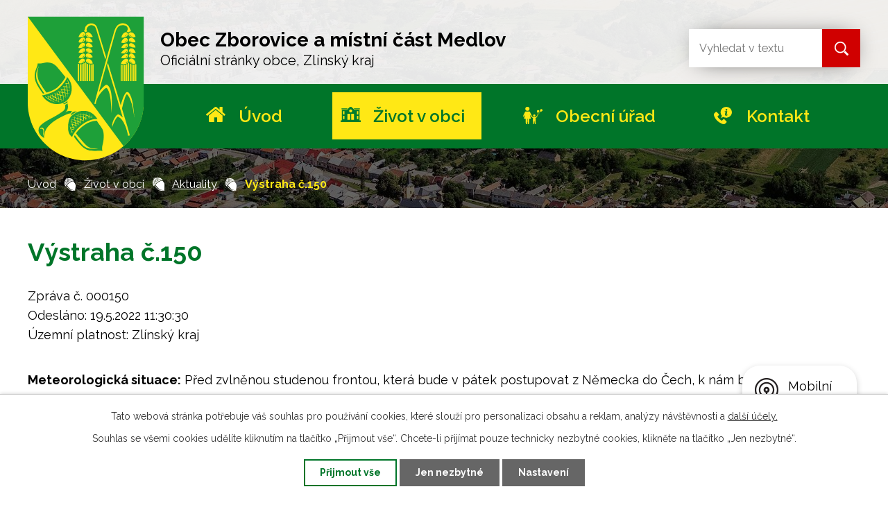

--- FILE ---
content_type: text/html; charset=utf-8
request_url: https://www.obeczborovice.cz/aktuality/vystraha-c150
body_size: 8171
content:
<!DOCTYPE html>
<html lang="cs" data-lang-system="cs">
	<head>



		<!--[if IE]><meta http-equiv="X-UA-Compatible" content="IE=EDGE"><![endif]-->
			<meta name="viewport" content="width=device-width, initial-scale=1, user-scalable=yes">
			<meta http-equiv="content-type" content="text/html; charset=utf-8" />
			<meta name="robots" content="index,follow" />
			<meta name="author" content="Antee s.r.o." />
			<meta name="description" content="Zpráva č. 000150 Odesláno: 19.5.2022 11:30:30 Územní platnost: Zlínský kraj
 Meteorologická situace: Před zvlněnou studenou frontou, která bude v pátek postupovat z Německa do Čech, k nám bude vrcholit příliv teplého vzduchu od jihu.
 




Silné bouřky


Nízký st. nebezpečí






20.5. 15:00


 – 


21.5. 06:00








Popis: Očekává se ojedinělý výskyt silných bouřek doprovázených nárazy větru kolem 20 m/s (70 km/h), kroupami do 2 cm a krátkodobými úhrny kolem 35 mm.




Doporučení: Lokálně se očekává přívalový déšť s ojedinělým rozvodněním malých toků, zatopení podchodů, podjezdů, sklepů apod. Nárazy větru mohou lámat větve stromů. Nebezpečí mohou představovat také kroupy a blesky. Je třeba dbát na bezpečnost zejména s ohledem na nebezpečí zásahu bleskem a úrazu padajícími a poletujícími předměty. Při řízení vozidla v bouřce snížit rychlost jízdy a jet velmi opatrně. Vývoj a postup bouřek lze sledovat na výstupech z meteorologických radarů na internetu ČHMÚ www.chmi.cz nebo v aplikaci mobilního telefonu.




Územní platnost: Zlínský kraj




 Distribuce: ZLK" />
			<meta name="keywords" content="Zborovice, Kroměříž, Zlínský Kraj" />
			<meta name="viewport" content="width=device-width, initial-scale=1, user-scalable=yes" />
<title>Výstraha č.150 | Obec Zborovice</title>

		<link rel="stylesheet" type="text/css" href="https://cdn.antee.cz/jqueryui/1.8.20/css/smoothness/jquery-ui-1.8.20.custom.css?v=2" integrity="sha384-969tZdZyQm28oZBJc3HnOkX55bRgehf7P93uV7yHLjvpg/EMn7cdRjNDiJ3kYzs4" crossorigin="anonymous" />
		<link rel="stylesheet" type="text/css" href="/style.php?nid=VkND&amp;ver=1768399196" />
		<link rel="stylesheet" type="text/css" href="/css/libs.css?ver=1768399900" />
		<link rel="stylesheet" type="text/css" href="https://cdn.antee.cz/genericons/genericons/genericons.css?v=2" integrity="sha384-DVVni0eBddR2RAn0f3ykZjyh97AUIRF+05QPwYfLtPTLQu3B+ocaZm/JigaX0VKc" crossorigin="anonymous" />

		<script src="/js/jquery/jquery-3.0.0.min.js" ></script>
		<script src="/js/jquery/jquery-migrate-3.1.0.min.js" ></script>
		<script src="/js/jquery/jquery-ui.min.js" ></script>
		<script src="/js/jquery/jquery.ui.touch-punch.min.js" ></script>
		<script src="/js/libs.min.js?ver=1768399900" ></script>
		<script src="/js/ipo.min.js?ver=1768399889" ></script>
			<script src="/js/locales/cs.js?ver=1768399196" ></script>

			<script src='https://www.google.com/recaptcha/api.js?hl=cs&render=explicit' ></script>

		<link href="/uredni-deska-archiv?action=atom" type="application/atom+xml" rel="alternate" title="Úřední deska - archiv">
		<link href="/uredni-deska?action=atom" type="application/atom+xml" rel="alternate" title="Úřední deska">
		<link href="/aktuality?action=atom" type="application/atom+xml" rel="alternate" title="Aktuality">
		<link href="/rozpocet-a-financni-dokumenty?action=atom" type="application/atom+xml" rel="alternate" title="Rozpočet a finanční dokumenty">
<link rel="preload" href="https://fonts.googleapis.com/css?family=Raleway:400,600,700&amp;display=fallback&amp;subset=latin-ext" as="font">
<link href="https://fonts.googleapis.com/css?family=Raleway:400,600,700&amp;display=fallback&amp;subset=latin-ext" rel="stylesheet">
<link href="/image.php?nid=989&amp;oid=7257053" rel="icon" type="image/png">
<link rel="shortcut icon" href="/image.php?nid=989&amp;oid=7257053">
<script>
ipo.api.live("body", function(el){
//přesun patičky
$(el).find("#ipocopyright").insertAfter("#ipocontainer");
//přidání třídy pro .backlink
$(el).find(".backlink").addClass("action-button");
});
</script>




<link rel="preload" href="/image.php?nid=989&amp;oid=7257052" as="image">
<script type="text/javascript">
$(document).ready(function(){
$(".fulltext").append($(".elasticSearchForm"));
});
</script>
	</head>

	<body id="page3540582" class="subpage3540582 subpage4452546"
			
			data-nid="989"
			data-lid="CZ"
			data-oid="3540582"
			data-layout-pagewidth="1024"
			
			data-slideshow-timer="3"
			 data-ipo-article-id="646860"
						
				
				data-layout="responsive" data-viewport_width_responsive="1024"
			>



							<div id="snippet-cookiesConfirmation-euCookiesSnp">			<div id="cookieChoiceInfo" class="cookie-choices-info template_1">
					<p>Tato webová stránka potřebuje váš souhlas pro používání cookies, které slouží pro personalizaci obsahu a reklam, analýzy návštěvnosti a 
						<a class="cookie-button more" href="https://navody.antee.cz/cookies" target="_blank">další účely.</a>
					</p>
					<p>
						Souhlas se všemi cookies udělíte kliknutím na tlačítko „Přijmout vše“. Chcete-li přijímat pouze technicky nezbytné cookies, klikněte na tlačítko „Jen nezbytné“.
					</p>
				<div class="buttons">
					<a class="cookie-button action-button ajax" id="cookieChoiceButton" rel=”nofollow” href="/aktuality/vystraha-c150?do=cookiesConfirmation-acceptAll">Přijmout vše</a>
					<a class="cookie-button cookie-button--settings action-button ajax" rel=”nofollow” href="/aktuality/vystraha-c150?do=cookiesConfirmation-onlyNecessary">Jen nezbytné</a>
					<a class="cookie-button cookie-button--settings action-button ajax" rel=”nofollow” href="/aktuality/vystraha-c150?do=cookiesConfirmation-openSettings">Nastavení</a>
				</div>
			</div>
</div>				<div id="ipocontainer">

			<div class="menu-toggler">

				<span>Menu</span>
				<span class="genericon genericon-menu"></span>
			</div>

			<span id="back-to-top">

				<i class="fa fa-angle-up"></i>
			</span>

			<div id="ipoheader">

				<div class="header-inner__container">
	<div class="row header-inner">
		<a title="Obec Zborovice" href="/" class="header-logo">
			<span class="znak"><img src="/image.php?nid=989&amp;oid=7257052" alt="Znak obce"></span>
			<span class="nazev-obce">
				<span>Obec Zborovice a místní část Medlov</span>
				<span>Oficiální stránky obce, Zlínský kraj</span>
			</span>
		</a>
		<div class="fulltext"></div>
	</div>
</div>
			</div>

			<div id="ipotopmenuwrapper">

				<div id="ipotopmenu">
<h4 class="hiddenMenu">Horní menu</h4>
<ul class="topmenulevel1"><li class="topmenuitem1 noborder" id="ipomenu7237549"><a href="/">Úvod</a></li><li class="topmenuitem1 active" id="ipomenu4452546"><a href="/zivot-v-obci">Život v obci</a><ul class="topmenulevel2"><li class="topmenuitem2" id="ipomenu11782820"><a href="/vystavba-polyfunkcniho-objektu-zborovice">Výstavba polyfunkčního objektu Zborovice</a></li><li class="topmenuitem2 active" id="ipomenu3540582"><a href="/aktuality">Aktuality</a></li><li class="topmenuitem2" id="ipomenu8708087"><a href="/2018-2022-v-obrazu">Naše obce v proměnách 2018 - 2022</a></li><li class="topmenuitem2" id="ipomenu75024"><a href="/zpravodaj">Zpravodaj</a></li><li class="topmenuitem2" id="ipomenu1678090"><a href="/kultura-a-skolstvi">Kultura a školství</a><ul class="topmenulevel3"><li class="topmenuitem3" id="ipomenu1678115"><a href="https://knihovnazborovice.webk.cz/" target="_blank">Knihovna</a></li><li class="topmenuitem3" id="ipomenu1918138"><a href="http://www.mszborovice.cz" target="_blank">Mateřská škola</a></li><li class="topmenuitem3" id="ipomenu1678114"><a href="http://www.zszborovice.cz" target="_blank">Základní škola</a></li><li class="topmenuitem3" id="ipomenu9582136"><a href="/obsazenost-sokolovny-zborovice">OBSAZENOST SOKOLOVNY ZBOROVICE</a></li></ul></li><li class="topmenuitem2" id="ipomenu1678091"><a href="/o-obci">O obci</a><ul class="topmenulevel3"><li class="topmenuitem3" id="ipomenu1678092"><a href="/historie-obce">Historie obce</a></li><li class="topmenuitem3" id="ipomenu1678093"><a href="/pametihodnosti">Pamětihodnosti</a></li><li class="topmenuitem3" id="ipomenu1678639"><a href="/zajimavosti-a-povesti">Zajímavosti a pověsti</a></li><li class="topmenuitem3" id="ipomenu1678111"><a href="/osobnosti">Osobnosti</a></li><li class="topmenuitem3" id="ipomenu1749188"><a href="/kulturni-historie">Kulturní historie</a></li></ul></li><li class="topmenuitem2" id="ipomenu1715325"><a href="/zdravotnictvi">Zdravotnictví</a><ul class="topmenulevel3"><li class="topmenuitem3" id="ipomenu8038948"><a href="https://www.zubar-zborovice.cz/" target="_top">Zubní ordinace Zborovice</a></li><li class="topmenuitem3" id="ipomenu8362760"><a href="http://https://www.petrhadraba.cz/" target="_top">Pediatr, lékař pro děti a dorost</a></li><li class="topmenuitem3" id="ipomenu8362765"><a href="https://www.firmy.cz/detail/12861655-mudr-petr-obr-zborovice.html" target="_top">Obvodní lékař pro dospělé</a></li></ul></li><li class="topmenuitem2" id="ipomenu8159074"><a href="/mobilni-rozhlas">Mobilní Rozhlas</a></li><li class="topmenuitem2" id="ipomenu1709384"><a href="/sluzby-v-obci">Služby v obci</a></li><li class="topmenuitem2" id="ipomenu1748563"><a href="/firmy-a-podnikatele">Firmy a podnikatelé</a></li><li class="topmenuitem2" id="ipomenu1748578"><a href="/farnosti">Farnosti</a></li><li class="topmenuitem2" id="ipomenu1678137"><a href="/spolky-a-kluby">Spolky a kluby</a><ul class="topmenulevel3"><li class="topmenuitem3" id="ipomenu3737169"><a href="http://www.obeczborovice.cz/kctzborovice" target="_blank">KČT Zborovice</a></li><li class="topmenuitem3" id="ipomenu1678142"><a href="https://www.facebook.com/people/TJ-Pilana-Zborovice/100063331953119/" target="_blank">TJ Pilana - oddíl kopané</a></li><li class="topmenuitem3" id="ipomenu1747620"><a href="http://sotjzborovice.webnode.cz/" target="_blank">TJ Pilana - šachový oddíl</a></li><li class="topmenuitem3" id="ipomenu1747622"><a href="http://www.obeczborovice.cz/sdh-zborovice" target="_blank">SDH Zborovice</a></li><li class="topmenuitem3" id="ipomenu1678140"><a href="http://www.obeczborovice.cz/index.php?nid=989&amp;lid=cs&amp;oid=1678137" target="_blank">TJ Medlov</a></li><li class="topmenuitem3" id="ipomenu1747626"><a href="http://mszborovicemedlov.8u.cz/" target="_blank">Myslivecký spolek</a></li><li class="topmenuitem3" id="ipomenu1678143"><a href="http://mladata-zborovice.blog.cz/" target="_blank">Pionýr Zborovice</a></li></ul></li><li class="topmenuitem2" id="ipomenu8480663"><a href="/budoucnost-obce">Budoucnost obce</a></li></ul></li><li class="topmenuitem1" id="ipomenu75016"><a href="/obecni-urad">Obecní úřad</a><ul class="topmenulevel2"><li class="topmenuitem2" id="ipomenu75017"><a href="/zakladni-informace">Základní informace</a></li><li class="topmenuitem2" id="ipomenu2360421"><a href="/popis-uradu">Popis úřadu</a></li><li class="topmenuitem2" id="ipomenu3540632"><a href="/povinne-zverejnovane-informace">Povinně zveřejňované informace</a></li><li class="topmenuitem2" id="ipomenu75019"><a href="/poskytovani-informaci-prijem-podani">Poskytování informací, příjem podání</a></li><li class="topmenuitem2" id="ipomenu3540579"><a href="/uredni-deska">Úřední deska</a></li><li class="topmenuitem2" id="ipomenu2360348"><a href="/vyhlasky-zakony-a-usneseni-zastupitelstva">Vyhlášky, zákony a usnesení zastupitelstva</a></li><li class="topmenuitem2" id="ipomenu7266098"><a href="/rozpocet-a-financni-dokumenty">Rozpočet a finanční dokumenty</a></li><li class="topmenuitem2" id="ipomenu75022"><a href="/elektronicka-podatelna">Elektronická podatelna</a></li><li class="topmenuitem2" id="ipomenu7230995"><a href="https://cro.justice.cz/" target="_blank">Registr oznámení</a></li><li class="topmenuitem2" id="ipomenu7267610"><a href="https://www.vhodne-uverejneni.cz/profil/obec-zborovice" target="_blank">Veřejné zakázky - profil zadavatele</a></li><li class="topmenuitem2" id="ipomenu8449885"><a href="/dotace-obce-zborovice">Dotace obce Zborovice</a></li><li class="topmenuitem2" id="ipomenu10781888"><a href="/ochrana-osobnich-udaju">Ochrana osobních údajů</a></li></ul></li><li class="topmenuitem1" id="ipomenu7237550"><a href="/kontakt">Kontakt</a></li></ul>
					<div class="cleartop"></div>
				</div>
			</div>
			<div id="ipomain">
				<div class="elasticSearchForm elasticSearch-container" id="elasticSearch-form-10602951" >
	<h4 class="newsheader">Fulltextové vyhledávání</h4>
	<div class="newsbody">
<form action="/aktuality/vystraha-c150?do=mainSection-elasticSearchForm-10602951-form-submit" method="post" id="frm-mainSection-elasticSearchForm-10602951-form">
<label hidden="" for="frmform-q">Fulltextové vyhledávání</label><input type="text" placeholder="Vyhledat v textu" autocomplete="off" name="q" id="frmform-q" value=""> 			<input type="submit" value="Hledat" class="action-button">
			<div class="elasticSearch-autocomplete"></div>
</form>
	</div>
</div>

<script >

	app.index.requireElasticSearchAutocomplete('frmform-q', "\/fulltextove-vyhledavani?do=autocomplete");
</script>

				<div id="ipomainframe">
					<div id="ipopage">
<div id="iponavigation">
	<h5 class="hiddenMenu">Drobečková navigace</h5>
	<p>
			<a href="/">Úvod</a> <span class="separator">&gt;</span>
			<a href="/zivot-v-obci">Život v obci</a> <span class="separator">&gt;</span>
			<a href="/aktuality">Aktuality</a> <span class="separator">&gt;</span>
			<span class="currentPage">Výstraha č.150</span>
	</p>

</div>
						<div class="ipopagetext">
							<div class="blog view-detail content">
								
								<h1>Výstraha č.150</h1>

<div id="snippet--flash"></div>
								
																	

<hr class="cleaner">




<hr class="cleaner">

<div class="article">
	

	<div class="paragraph text clearfix">
<p>Zpráva č. 000150<br> Odesláno: 19.5.2022 11:30:30<br> Územní platnost: Zlínský kraj</p>
<p><br> <strong>Meteorologická situace:</strong> Před zvlněnou studenou frontou, která bude v pátek postupovat z Německa do Čech, k nám bude vrcholit příliv teplého vzduchu od jihu.</p>
<p> </p>
<table width="100%">
<tbody>
<tr>
<td width="20%">
<p>Silné bouřky</p>
</td>
<td width="20%">
<p>Nízký st. nebezpečí</p>
</td>
<td>
<table>
<tbody>
<tr>
<td>
<p>20.5. 15:00</p>
</td>
<td>
<p> – </p>
</td>
<td>
<p>21.5. 06:00</p>
</td>
</tr>
</tbody>
</table>
</td>
</tr>
<tr>
<td colspan="3">
<p><strong>Popis:</strong> Očekává se ojedinělý výskyt silných bouřek doprovázených nárazy větru kolem 20 m/s (70 km/h), kroupami do 2 cm a krátkodobými úhrny kolem 35 mm.</p>
</td>
</tr>
<tr>
<td colspan="3">
<p><strong>Doporučení:</strong> Lokálně se očekává přívalový déšť s ojedinělým rozvodněním malých toků, zatopení podchodů, podjezdů, sklepů apod. Nárazy větru mohou lámat větve stromů. Nebezpečí mohou představovat také kroupy a blesky. Je třeba dbát na bezpečnost zejména s ohledem na nebezpečí zásahu bleskem a úrazu padajícími a poletujícími předměty. Při řízení vozidla v bouřce snížit rychlost jízdy a jet velmi opatrně. Vývoj a postup bouřek lze sledovat na výstupech z meteorologických radarů na internetu ČHMÚ <a href="http://www.chmi.cz">www.chmi.cz</a> nebo v aplikaci mobilního telefonu.</p>
</td>
</tr>
<tr>
<td colspan="3">
<p><strong>Územní platnost:</strong> <strong><u>Zlínský kraj</u></strong></p>
</td>
</tr>
</tbody>
</table>
<p><br> Distribuce: ZLK</p>	</div>
		
<div id="snippet--images"><div class="images clearfix">

	</div>
</div>


<div id="snippet--uploader"></div>			<div class="article-footer">
													<div class="published"><span>Publikováno:</span> 19. 5. 2022 14:14</div>

					</div>
	
</div>

<hr class="cleaner">
<div class="content-paginator clearfix">
	<span class="linkprev">
		<a href="/aktuality/vystraha-c-151">

			<span class="linkprev-chevron">
				<i class="fa fa-angle-left"></i>
			</span>
			<span class="linkprev-text">
				<span class="linkprev-title">Výstraha č. 151</span>
				<span class="linkprev-date">Publikováno: 20. 5. 2022 12:02</span>
			</span>
		</a>
	</span>
	<span class="linkback">
		<a href='/aktuality'>
			<span class="linkback-chevron">
				<i class="fa fa-undo"></i>
			</span>
			<span class="linkback-text">
				<span>Zpět na přehled</span>
			</span>
		</a>
	</span>
	<span class="linknext">
		<a href="/aktuality/narodni-dotacni-programy-2022">

			<span class="linknext-chevron">
				<i class="fa fa-angle-right"></i>
			</span>
			<span class="linknext-text">
				<span class="linknext-title">Národní dotační…</span>
				<span class="linknext-date">Publikováno: 11. 5. 2022 12:43</span>
			</span>
		</a>
	</span>
</div>

		
															</div>
						</div>
					</div>


					

					

					<div class="hrclear"></div>
					<div id="ipocopyright">
<div class="copyright">
	<div class="row copyright__header-logo">
	<a title="Obec Zborovice" href="/" class="header-logo">
		<span class="znak"><img src="/image.php?nid=989&amp;oid=7257052" alt="Znak obce"></span>
		<span class="nazev-obce">
			<span>Obec Zborovice a místní část Medlov</span>
			<span>Oficiální stránky obce, Zlínský kraj</span>
		</span>
	</a>
</div>
<div class="row copyright__inner flex-container">
	<div class="copy-info flex-container">
		<div class="copy-kontakt">
			<h3>Adresa</h3>
			<p>
				Hlavní 37, 768 32<br>
				Zborovice
			</p>
			<h3>Telefon</h3>
			<p><a href="tel:+420573369101">+420 573 369 101</a></p>
			<h3>Starosta</h3>
			<p><a href="tel:+420725121275">+420 725 121 275</a></p>
			<p>
			</p><hr>
			<a href="https://www.edpp.cz/zbo_uvod/">Digitální povodňový plán</a>
			
	</div>
	<div class="copy-other">
		<h3>ID datové schránky</h3>
		<p>jjrjdqf</p>
		<h3>IČO</h3>
		<p>00287920</p>
	</div>
	<div class="row antee">
		© 2026 Zborovice, <a href="mailto:obeczborovice@c-box.cz">Kontaktovat webmastera</a>, <span id="links"><a href="/mapa-stranek">Mapa stránek</a>, <a href="/prohlaseni-o-pristupnosti">Prohlášení o přístupnosti</a></span><br>ANTEE s.r.o. - <a href="https://www.antee.cz" rel="nofollow">Tvorba webových stránek</a>, Redakční systém IPO
	</div>
</div>
<div class="copy-mapa">
	<a title="Zobrazit obec na mapě" href="https://goo.gl/maps/xjqT1NDJNSLVwrAP8" rel="noopener noreferrer">
		<span class="action-button">Zobrazit obec na mapě</span>
	</a>
</div>
</div>
</div>
					</div>
					<div id="ipostatistics">
<script >
	var _paq = _paq || [];
	_paq.push(['disableCookies']);
	_paq.push(['trackPageView']);
	_paq.push(['enableLinkTracking']);
	(function() {
		var u="https://matomo.antee.cz/";
		_paq.push(['setTrackerUrl', u+'piwik.php']);
		_paq.push(['setSiteId', 3063]);
		var d=document, g=d.createElement('script'), s=d.getElementsByTagName('script')[0];
		g.defer=true; g.async=true; g.src=u+'piwik.js'; s.parentNode.insertBefore(g,s);
	})();
</script>
<script >
	$(document).ready(function() {
		$('a[href^="mailto"]').on("click", function(){
			_paq.push(['setCustomVariable', 1, 'Click mailto','Email='+this.href.replace(/^mailto:/i,'') + ' /Page = ' +  location.href,'page']);
			_paq.push(['trackGoal', null]);
			_paq.push(['trackPageView']);
		});

		$('a[href^="tel"]').on("click", function(){
			_paq.push(['setCustomVariable', 1, 'Click telefon','Telefon='+this.href.replace(/^tel:/i,'') + ' /Page = ' +  location.href,'page']);
			_paq.push(['trackPageView']);
		});
	});
</script>
					</div>

					<div id="ipofooter">
						<div class="rozhlas-banner-container"><a class="rozhlas-banner__icon animated pulse" title="Zobrazit mobilní rozhlas" href="#"> <img src="/img/mobilni-rozhlas/banner_icon.png" alt="logo"> <span class="rozhlas-title">Mobilní <br>Rozhlas</span> <span class="rozhlas-subtitle">Novinky z úřadu přímo do vašeho telefonu</span> </a>
	<div class="rozhlas-banner">
		<div class="rozhlas-banner__close"><a title="zavřít"><img src="/img/mobilni-rozhlas/banner_close-icon.svg" alt="zavřít"></a></div>
		<div class="rozhlas-banner__logo"><a title="Mobilní rozhlas" href="https://www.mobilnirozhlas.cz/" target="_blank" rel="noopener noreferrer"> <img src="/img/mobilni-rozhlas/banner_mr_logo-dark.svg" alt="mobilní rozhlas"> </a></div>
		<div class="rozhlas-banner__text"><span>Důležité informace ze samosprávy <br>přímo do telefonu</span></div>
		<div class="rozhlas-banner__image"><img src="/img/mobilni-rozhlas/banner_foto.png" alt="foto aplikace"></div>
		<div class="rozhlas-banner__cta"><a class="rozhlas-banner-btn rozhlas-banner-btn--telefon" title="Odebírat" href="https://obeczborovice.mobilnirozhlas.cz/registrace" target="_blank" rel="noopener noreferrer"> Odebírat zprávy do telefonu </a> <a class="rozhlas-banner-btn rozhlas-banner-btn--nastenka" title="Nástěnka" href="https://obeczborovice.mobilnirozhlas.cz/" target="_blank" rel="noopener noreferrer"> Zobrazit nástěnku </a> <a class="rozhlas-banner-btn rozhlas-banner-btn--app" title="Aplikace" href="/mobilni-rozhlas"> Stáhnout mobilní aplikaci </a></div>
	</div>
</div>
<script>// <![CDATA[
	ipo.api.live('.rozhlas-banner-container', function(el) {
		$('.rozhlas-banner__icon').click(function(e) {
			$(el).toggleClass('open')
			if ($(el).hasClass('open')) {
				$('.rozhlas-banner').css('display', 'block')
			} else {
				$(el).removeClass('open')
				$('.rozhlas-banner').css('display', 'none')
			}
			e.preventDefault()
		})
		$('.rozhlas-banner__close a').click(function(e) {
			$(el).removeClass('open')
			$(el).find('.rozhlas-banner').css('display', 'none')
		})
	})
	// ]]></script>
					</div>
				</div>
			</div>
		</div>
	</body>
</html>


--- FILE ---
content_type: image/svg+xml
request_url: https://www.obeczborovice.cz/file.php?nid=989&oid=7257048
body_size: 700
content:
<svg xmlns="http://www.w3.org/2000/svg" width="28.119" height="22.067" viewBox="0 0 28.119 22.067">
  <g id="urad-icon" transform="translate(-261 -173.28)">
    <path id="Path_98" data-name="Path 98" d="M281.412,199.271l1.42-1.421h-8.845v1.421h7.424Zm0,0" transform="translate(-11.839 -22.396)" fill="#007c2c"/>
    <path id="Path_99" data-name="Path 99" d="M474.148,199.271h.541V197.85h-8.845l1.42,1.421Zm0,0" transform="translate(-186.719 -22.396)" fill="#007c2c"/>
    <path id="Path_100" data-name="Path 100" d="M288.1,192.9h-.676V177.55h-7.163l-4.27-4.27h-1.871l-4.271,4.27H262.69V192.9H261v2.446h28.119V192.9Zm-21.815-1.765H264.4V186.2h1.893Zm0-6.759H264.4v-4.934h1.893Zm8.049,7.615h-3.965v-8.629h3.965Zm-1.425-12.814a2.146,2.146,0,1,1,2.146,2.146,2.146,2.146,0,0,1-2.146-2.146Zm6.833,12.814H275.78v-8.629h3.965Zm5.976-.856h-1.892V186.2h1.892Zm0-6.759h-1.892v-4.934h1.892Zm0,0" fill="#007c2c"/>
  </g>
</svg>


--- FILE ---
content_type: image/svg+xml
request_url: https://www.obeczborovice.cz/file.php?nid=989&oid=7257043
body_size: 2070
content:
<svg xmlns="http://www.w3.org/2000/svg" xmlns:xlink="http://www.w3.org/1999/xlink" width="25.117" height="25.18" viewBox="0 0 25.117 25.18">
  <defs>
    <clipPath id="clip-path">
      <rect id="Rectangle_19" data-name="Rectangle 19" width="25.117" height="25.18" fill="#ffe815"/>
    </clipPath>
  </defs>
  <g id="kontakt-icon" transform="translate(-228 -105.28)">
    <g id="Group_16" data-name="Group 16" transform="translate(228 105.28)">
      <g id="Group_15" data-name="Group 15" transform="translate(0 0)" clip-path="url(#clip-path)">
        <path id="Path_104" data-name="Path 104" d="M242.89,229.915a1.37,1.37,0,0,0-2.072,0c-.485.48-.971.96-1.446,1.451a.288.288,0,0,1-.4.073c-.313-.172-.647-.308-.95-.5a14.974,14.974,0,0,1-3.628-3.3,8.509,8.509,0,0,1-1.3-2.083.293.293,0,0,1,.073-.381c.486-.47.961-.95,1.435-1.43a1.38,1.38,0,0,0-.005-2.124c-.376-.381-.757-.762-1.138-1.138-.391-.391-.778-.783-1.174-1.174a1.38,1.38,0,0,0-2.077,0c-.485.48-.96.976-1.451,1.446a2.366,2.366,0,0,0-.741,1.6,6.846,6.846,0,0,0,.522,2.908,17.841,17.841,0,0,0,3.132,5.22,19.344,19.344,0,0,0,6.426,5.027,9.219,9.219,0,0,0,3.56,1.033,2.621,2.621,0,0,0,2.239-.851c.417-.465.882-.887,1.326-1.331a1.384,1.384,0,0,0,.01-2.109c-.783-.783-1.561-1.555-2.338-2.333Zm0,0" transform="translate(-228.001 -211.427)" fill="#ffe815"/>
        <path id="Path_105" data-name="Path 105" d="M383.943,107.664a7.91,7.91,0,0,0-11.52,10.831l.078.068a3.762,3.762,0,0,1-1.629,1.843.307.307,0,0,0,.089.579,4.474,4.474,0,0,0,3.361-.919l.016.016a7.914,7.914,0,0,0,9.6-12.418Zm-5.256.71a1.3,1.3,0,0,1-.005,2.594,1.3,1.3,0,0,1-1.294-1.31,1.29,1.29,0,0,1,1.3-1.284Zm1.832,8.691a.734.734,0,0,1-.177.308,2.384,2.384,0,0,1-1.7.767,5.633,5.633,0,0,1-.939-.052,1.364,1.364,0,0,1-1.075-1.394c.063-.465.136-.929.214-1.394.136-.8.282-1.613.423-2.417a.81.81,0,0,0,.01-.156c0-.339-.1-.454-.438-.5a2.226,2.226,0,0,1-.423-.078.3.3,0,0,1-.224-.323c.016-.141.1-.23.287-.266a1.355,1.355,0,0,1,.292-.021h2.443a.426.426,0,0,1,.491.444,3.694,3.694,0,0,1-.084.752c-.162.919-.334,1.837-.5,2.761-.057.3-.12.611-.151.913a1.27,1.27,0,0,0,.042.444.339.339,0,0,0,.386.277,2.283,2.283,0,0,0,.48-.136c.125-.047.235-.136.365-.183a.206.206,0,0,1,.282.256Zm0,0" transform="translate(-361.146 -105.342)" fill="#ffe815"/>
      </g>
    </g>
  </g>
</svg>
